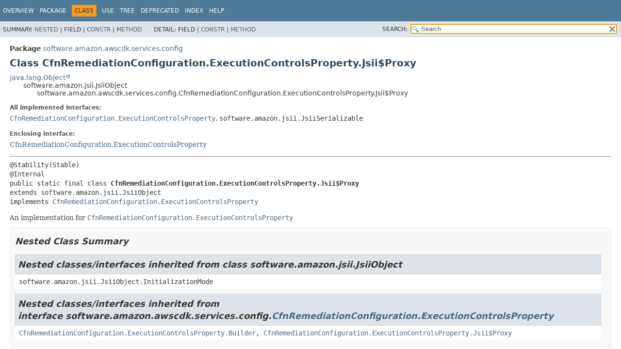

--- FILE ---
content_type: text/html
request_url: https://docs.aws.amazon.com/cdk/api/v1/java/software/amazon/awscdk/services/config/CfnRemediationConfiguration.ExecutionControlsProperty.Jsii$Proxy.html
body_size: 3435
content:
<!DOCTYPE HTML>
<html lang="en">
<head>
<!-- Generated by javadoc (17) on Wed Nov 27 03:17:41 UTC 2024 -->
<title>CfnRemediationConfiguration.ExecutionControlsProperty.Jsii$Proxy (AWS CDK 1.204.0 API)</title>
<meta name="viewport" content="width=device-width, initial-scale=1">
<meta http-equiv="Content-Type" content="text/html; charset=UTF-8">
<meta name="dc.created" content="2024-11-27">
<meta name="description" content="declaration: package: software.amazon.awscdk.services.config, class: CfnRemediationConfiguration, interface: ExecutionControlsProperty, class: Jsii$Proxy">
<meta name="generator" content="javadoc/ClassWriterImpl">
<link rel="stylesheet" type="text/css" href="../../../../../stylesheet.css" title="Style">
<link rel="stylesheet" type="text/css" href="../../../../../script-dir/jquery-ui.min.css" title="Style">
<link rel="stylesheet" type="text/css" href="../../../../../jquery-ui.overrides.css" title="Style">
<script type="text/javascript" src="../../../../../script.js"></script>
<script type="text/javascript" src="../../../../../script-dir/jquery-3.7.1.min.js"></script>
<script type="text/javascript" src="../../../../../script-dir/jquery-ui.min.js"></script>
<meta name="robots" content="noindex"></head>
<body class="class-declaration-page">
<script type="text/javascript">var evenRowColor = "even-row-color";
var oddRowColor = "odd-row-color";
var tableTab = "table-tab";
var activeTableTab = "active-table-tab";
var pathtoroot = "../../../../../";
loadScripts(document, 'script');</script>
<noscript>
<div>JavaScript is disabled on your browser.</div>
</noscript>
<div class="flex-box">
<header role="banner" class="flex-header">
<nav role="navigation">
<!-- ========= START OF TOP NAVBAR ======= -->
<div class="top-nav" id="navbar-top">
<div class="skip-nav"><a href="#skip-navbar-top" title="Skip navigation links">Skip navigation links</a></div>
<div class="about-language"><meta name="guide-name" content="API Reference"> <meta name="service-name" content="AWS Cloud Development Kit (AWS CDK)"> <script type="text/javascript" src="/assets/js/awsdocs-boot.js"></script></div>
<ul id="navbar-top-firstrow" class="nav-list" title="Navigation">
<li><a href="../../../../../index.html">Overview</a></li>
<li><a href="package-summary.html">Package</a></li>
<li class="nav-bar-cell1-rev">Class</li>
<li><a href="class-use/CfnRemediationConfiguration.ExecutionControlsProperty.Jsii$Proxy.html">Use</a></li>
<li><a href="package-tree.html">Tree</a></li>
<li><a href="../../../../../deprecated-list.html">Deprecated</a></li>
<li><a href="../../../../../index-all.html">Index</a></li>
<li><a href="../../../../../help-doc.html#class">Help</a></li>
</ul>
</div>
<div class="sub-nav">
<div>
<ul class="sub-nav-list">
<li>Summary:&nbsp;</li>
<li><a href="#nested-class-summary">Nested</a>&nbsp;|&nbsp;</li>
<li>Field&nbsp;|&nbsp;</li>
<li><a href="#constructor-summary">Constr</a>&nbsp;|&nbsp;</li>
<li><a href="#method-summary">Method</a></li>
</ul>
<ul class="sub-nav-list">
<li>Detail:&nbsp;</li>
<li>Field&nbsp;|&nbsp;</li>
<li><a href="#constructor-detail">Constr</a>&nbsp;|&nbsp;</li>
<li><a href="#method-detail">Method</a></li>
</ul>
</div>
<div class="nav-list-search"><label for="search-input">SEARCH:</label>
<input type="text" id="search-input" value="search" disabled="disabled">
<input type="reset" id="reset-button" value="reset" disabled="disabled">
</div>
</div>
<!-- ========= END OF TOP NAVBAR ========= -->
<span class="skip-nav" id="skip-navbar-top"></span></nav>
</header>
<div class="flex-content">
<main role="main">
<!-- ======== START OF CLASS DATA ======== -->
<div class="header">
<div class="sub-title"><span class="package-label-in-type">Package</span>&nbsp;<a href="package-summary.html">software.amazon.awscdk.services.config</a></div>
<h1 title="Class CfnRemediationConfiguration.ExecutionControlsProperty.Jsii$Proxy" class="title">Class CfnRemediationConfiguration.ExecutionControlsProperty.Jsii$Proxy</h1>
</div>
<div class="inheritance" title="Inheritance Tree"><a href="https://docs.oracle.com/javase/8/docs/api/java/lang/Object.html" title="class or interface in java.lang" class="external-link">java.lang.Object</a>
<div class="inheritance">software.amazon.jsii.JsiiObject
<div class="inheritance">software.amazon.awscdk.services.config.CfnRemediationConfiguration.ExecutionControlsProperty.Jsii$Proxy</div>
</div>
</div>
<section class="class-description" id="class-description">
<dl class="notes">
<dt>All Implemented Interfaces:</dt>
<dd><code><a href="CfnRemediationConfiguration.ExecutionControlsProperty.html" title="interface in software.amazon.awscdk.services.config">CfnRemediationConfiguration.ExecutionControlsProperty</a></code>, <code>software.amazon.jsii.JsiiSerializable</code></dd>
</dl>
<dl class="notes">
<dt>Enclosing interface:</dt>
<dd><a href="CfnRemediationConfiguration.ExecutionControlsProperty.html" title="interface in software.amazon.awscdk.services.config">CfnRemediationConfiguration.ExecutionControlsProperty</a></dd>
</dl>
<hr>
<div class="type-signature"><span class="annotations">@Stability(Stable)
@Internal
</span><span class="modifiers">public static final class </span><span class="element-name type-name-label">CfnRemediationConfiguration.ExecutionControlsProperty.Jsii$Proxy</span>
<span class="extends-implements">extends software.amazon.jsii.JsiiObject
implements <a href="CfnRemediationConfiguration.ExecutionControlsProperty.html" title="interface in software.amazon.awscdk.services.config">CfnRemediationConfiguration.ExecutionControlsProperty</a></span></div>
<div class="block">An implementation for <a href="CfnRemediationConfiguration.ExecutionControlsProperty.html" title="interface in software.amazon.awscdk.services.config"><code>CfnRemediationConfiguration.ExecutionControlsProperty</code></a></div>
</section>
<section class="summary">
<ul class="summary-list">
<!-- ======== NESTED CLASS SUMMARY ======== -->
<li>
<section class="nested-class-summary" id="nested-class-summary">
<h2>Nested Class Summary</h2>
<div class="inherited-list">
<h2 id="nested-classes-inherited-from-class-software.amazon.jsii.JsiiObject">Nested classes/interfaces inherited from class&nbsp;software.amazon.jsii.JsiiObject</h2>
<code>software.amazon.jsii.JsiiObject.InitializationMode</code></div>
<div class="inherited-list">
<h2 id="nested-classes-inherited-from-class-software.amazon.awscdk.services.config.CfnRemediationConfiguration.ExecutionControlsProperty">Nested classes/interfaces inherited from interface&nbsp;software.amazon.awscdk.services.config.<a href="CfnRemediationConfiguration.ExecutionControlsProperty.html" title="interface in software.amazon.awscdk.services.config">CfnRemediationConfiguration.ExecutionControlsProperty</a></h2>
<code><a href="CfnRemediationConfiguration.ExecutionControlsProperty.Builder.html" title="class in software.amazon.awscdk.services.config">CfnRemediationConfiguration.ExecutionControlsProperty.Builder</a>, <a href="CfnRemediationConfiguration.ExecutionControlsProperty.Jsii$Proxy.html" title="class in software.amazon.awscdk.services.config">CfnRemediationConfiguration.ExecutionControlsProperty.Jsii$Proxy</a></code></div>
</section>
</li>
<!-- ======== CONSTRUCTOR SUMMARY ======== -->
<li>
<section class="constructor-summary" id="constructor-summary">
<h2>Constructor Summary</h2>
<div class="caption"><span>Constructors</span></div>
<div class="summary-table three-column-summary">
<div class="table-header col-first">Modifier</div>
<div class="table-header col-second">Constructor</div>
<div class="table-header col-last">Description</div>
<div class="col-first even-row-color"><code>protected </code></div>
<div class="col-constructor-name even-row-color"><code><a href="#%3Cinit%3E(software.amazon.awscdk.services.config.CfnRemediationConfiguration.ExecutionControlsProperty.Builder)" class="member-name-link">Jsii$Proxy</a><wbr>(<a href="CfnRemediationConfiguration.ExecutionControlsProperty.Builder.html" title="class in software.amazon.awscdk.services.config">CfnRemediationConfiguration.ExecutionControlsProperty.Builder</a>&nbsp;builder)</code></div>
<div class="col-last even-row-color">
<div class="block">Constructor that initializes the object based on literal property values passed by the <a href="CfnRemediationConfiguration.ExecutionControlsProperty.Builder.html" title="class in software.amazon.awscdk.services.config"><code>CfnRemediationConfiguration.ExecutionControlsProperty.Builder</code></a>.</div>
</div>
<div class="col-first odd-row-color"><code>protected </code></div>
<div class="col-constructor-name odd-row-color"><code><a href="#%3Cinit%3E(software.amazon.jsii.JsiiObjectRef)" class="member-name-link">Jsii$Proxy</a><wbr>(software.amazon.jsii.JsiiObjectRef&nbsp;objRef)</code></div>
<div class="col-last odd-row-color">
<div class="block">Constructor that initializes the object based on values retrieved from the JsiiObject.</div>
</div>
</div>
</section>
</li>
<!-- ========== METHOD SUMMARY =========== -->
<li>
<section class="method-summary" id="method-summary">
<h2>Method Summary</h2>
<div id="method-summary-table">
<div class="table-tabs" role="tablist" aria-orientation="horizontal"><button id="method-summary-table-tab0" role="tab" aria-selected="true" aria-controls="method-summary-table.tabpanel" tabindex="0" onkeydown="switchTab(event)" onclick="show('method-summary-table', 'method-summary-table', 3)" class="active-table-tab">All Methods</button><button id="method-summary-table-tab2" role="tab" aria-selected="false" aria-controls="method-summary-table.tabpanel" tabindex="-1" onkeydown="switchTab(event)" onclick="show('method-summary-table', 'method-summary-table-tab2', 3)" class="table-tab">Instance Methods</button><button id="method-summary-table-tab4" role="tab" aria-selected="false" aria-controls="method-summary-table.tabpanel" tabindex="-1" onkeydown="switchTab(event)" onclick="show('method-summary-table', 'method-summary-table-tab4', 3)" class="table-tab">Concrete Methods</button></div>
<div id="method-summary-table.tabpanel" role="tabpanel" aria-labelledby="method-summary-table-tab0">
<div class="summary-table three-column-summary">
<div class="table-header col-first">Modifier and Type</div>
<div class="table-header col-second">Method</div>
<div class="table-header col-last">Description</div>
<div class="col-first even-row-color method-summary-table method-summary-table-tab2 method-summary-table-tab4"><code>com.fasterxml.jackson.databind.JsonNode</code></div>
<div class="col-second even-row-color method-summary-table method-summary-table-tab2 method-summary-table-tab4"><code><a href="#$jsii$toJson()" class="member-name-link">$jsii$toJson</a>()</code></div>
<div class="col-last even-row-color method-summary-table method-summary-table-tab2 method-summary-table-tab4">&nbsp;</div>
<div class="col-first odd-row-color method-summary-table method-summary-table-tab2 method-summary-table-tab4"><code>final boolean</code></div>
<div class="col-second odd-row-color method-summary-table method-summary-table-tab2 method-summary-table-tab4"><code><a href="#equals(java.lang.Object)" class="member-name-link">equals</a><wbr>(<a href="https://docs.oracle.com/javase/8/docs/api/java/lang/Object.html" title="class or interface in java.lang" class="external-link">Object</a>&nbsp;o)</code></div>
<div class="col-last odd-row-color method-summary-table method-summary-table-tab2 method-summary-table-tab4">&nbsp;</div>
<div class="col-first even-row-color method-summary-table method-summary-table-tab2 method-summary-table-tab4"><code>final <a href="https://docs.oracle.com/javase/8/docs/api/java/lang/Object.html" title="class or interface in java.lang" class="external-link">Object</a></code></div>
<div class="col-second even-row-color method-summary-table method-summary-table-tab2 method-summary-table-tab4"><code><a href="#getSsmControls()" class="member-name-link">getSsmControls</a>()</code></div>
<div class="col-last even-row-color method-summary-table method-summary-table-tab2 method-summary-table-tab4">
<div class="block">A SsmControls object.</div>
</div>
<div class="col-first odd-row-color method-summary-table method-summary-table-tab2 method-summary-table-tab4"><code>final int</code></div>
<div class="col-second odd-row-color method-summary-table method-summary-table-tab2 method-summary-table-tab4"><code><a href="#hashCode()" class="member-name-link">hashCode</a>()</code></div>
<div class="col-last odd-row-color method-summary-table method-summary-table-tab2 method-summary-table-tab4">&nbsp;</div>
</div>
</div>
</div>
<div class="inherited-list">
<h3 id="methods-inherited-from-class-software.amazon.jsii.JsiiObject">Methods inherited from class&nbsp;software.amazon.jsii.JsiiObject</h3>
<code>jsiiAsyncCall, jsiiAsyncCall, jsiiCall, jsiiCall, jsiiGet, jsiiGet, jsiiSet, jsiiStaticCall, jsiiStaticCall, jsiiStaticGet, jsiiStaticGet, jsiiStaticSet, jsiiStaticSet</code></div>
<div class="inherited-list">
<h3 id="methods-inherited-from-class-java.lang.Object">Methods inherited from class&nbsp;java.lang.<a href="https://docs.oracle.com/javase/8/docs/api/java/lang/Object.html" title="class or interface in java.lang" class="external-link">Object</a></h3>
<code><a href="https://docs.oracle.com/javase/8/docs/api/java/lang/Object.html#clone--" title="class or interface in java.lang" class="external-link">clone</a>, <a href="https://docs.oracle.com/javase/8/docs/api/java/lang/Object.html#finalize--" title="class or interface in java.lang" class="external-link">finalize</a>, <a href="https://docs.oracle.com/javase/8/docs/api/java/lang/Object.html#getClass--" title="class or interface in java.lang" class="external-link">getClass</a>, <a href="https://docs.oracle.com/javase/8/docs/api/java/lang/Object.html#notify--" title="class or interface in java.lang" class="external-link">notify</a>, <a href="https://docs.oracle.com/javase/8/docs/api/java/lang/Object.html#notifyAll--" title="class or interface in java.lang" class="external-link">notifyAll</a>, <a href="https://docs.oracle.com/javase/8/docs/api/java/lang/Object.html#toString--" title="class or interface in java.lang" class="external-link">toString</a>, <a href="https://docs.oracle.com/javase/8/docs/api/java/lang/Object.html#wait--" title="class or interface in java.lang" class="external-link">wait</a>, <a href="https://docs.oracle.com/javase/8/docs/api/java/lang/Object.html#wait-long-" title="class or interface in java.lang" class="external-link">wait</a>, <a href="https://docs.oracle.com/javase/8/docs/api/java/lang/Object.html#wait-long-int-" title="class or interface in java.lang" class="external-link">wait</a></code></div>
</section>
</li>
</ul>
</section>
<section class="details">
<ul class="details-list">
<!-- ========= CONSTRUCTOR DETAIL ======== -->
<li>
<section class="constructor-details" id="constructor-detail">
<h2>Constructor Details</h2>
<ul class="member-list">
<li>
<section class="detail" id="&lt;init&gt;(software.amazon.jsii.JsiiObjectRef)">
<h3>Jsii$Proxy</h3>
<div class="member-signature"><span class="modifiers">protected</span>&nbsp;<span class="element-name">Jsii$Proxy</span><wbr><span class="parameters">(software.amazon.jsii.JsiiObjectRef&nbsp;objRef)</span></div>
<div class="block">Constructor that initializes the object based on values retrieved from the JsiiObject.</div>
<dl class="notes">
<dt>Parameters:</dt>
<dd><code>objRef</code> - Reference to the JSII managed object.</dd>
</dl>
</section>
</li>
<li>
<section class="detail" id="&lt;init&gt;(software.amazon.awscdk.services.config.CfnRemediationConfiguration.ExecutionControlsProperty.Builder)">
<h3>Jsii$Proxy</h3>
<div class="member-signature"><span class="modifiers">protected</span>&nbsp;<span class="element-name">Jsii$Proxy</span><wbr><span class="parameters">(<a href="CfnRemediationConfiguration.ExecutionControlsProperty.Builder.html" title="class in software.amazon.awscdk.services.config">CfnRemediationConfiguration.ExecutionControlsProperty.Builder</a>&nbsp;builder)</span></div>
<div class="block">Constructor that initializes the object based on literal property values passed by the <a href="CfnRemediationConfiguration.ExecutionControlsProperty.Builder.html" title="class in software.amazon.awscdk.services.config"><code>CfnRemediationConfiguration.ExecutionControlsProperty.Builder</code></a>.</div>
</section>
</li>
</ul>
</section>
</li>
<!-- ============ METHOD DETAIL ========== -->
<li>
<section class="method-details" id="method-detail">
<h2>Method Details</h2>
<ul class="member-list">
<li>
<section class="detail" id="getSsmControls()">
<h3>getSsmControls</h3>
<div class="member-signature"><span class="modifiers">public final</span>&nbsp;<span class="return-type"><a href="https://docs.oracle.com/javase/8/docs/api/java/lang/Object.html" title="class or interface in java.lang" class="external-link">Object</a></span>&nbsp;<span class="element-name">getSsmControls</span>()</div>
<div class="block"><span class="descfrm-type-label">Description copied from interface:&nbsp;<code><a href="CfnRemediationConfiguration.ExecutionControlsProperty.html#getSsmControls()">CfnRemediationConfiguration.ExecutionControlsProperty</a></code></span></div>
<div class="block">A SsmControls object.</div>
<dl class="notes">
<dt>Specified by:</dt>
<dd><code><a href="CfnRemediationConfiguration.ExecutionControlsProperty.html#getSsmControls()">getSsmControls</a></code>&nbsp;in interface&nbsp;<code><a href="CfnRemediationConfiguration.ExecutionControlsProperty.html" title="interface in software.amazon.awscdk.services.config">CfnRemediationConfiguration.ExecutionControlsProperty</a></code></dd>
</dl>
</section>
</li>
<li>
<section class="detail" id="$jsii$toJson()">
<h3>$jsii$toJson</h3>
<div class="member-signature"><span class="annotations">@Internal
</span><span class="modifiers">public</span>&nbsp;<span class="return-type">com.fasterxml.jackson.databind.JsonNode</span>&nbsp;<span class="element-name">$jsii$toJson</span>()</div>
<dl class="notes">
<dt>Specified by:</dt>
<dd><code>$jsii$toJson</code>&nbsp;in interface&nbsp;<code>software.amazon.jsii.JsiiSerializable</code></dd>
</dl>
</section>
</li>
<li>
<section class="detail" id="equals(java.lang.Object)">
<h3>equals</h3>
<div class="member-signature"><span class="modifiers">public final</span>&nbsp;<span class="return-type">boolean</span>&nbsp;<span class="element-name">equals</span><wbr><span class="parameters">(<a href="https://docs.oracle.com/javase/8/docs/api/java/lang/Object.html" title="class or interface in java.lang" class="external-link">Object</a>&nbsp;o)</span></div>
<dl class="notes">
<dt>Overrides:</dt>
<dd><code><a href="https://docs.oracle.com/javase/8/docs/api/java/lang/Object.html#equals-java.lang.Object-" title="class or interface in java.lang" class="external-link">equals</a></code>&nbsp;in class&nbsp;<code><a href="https://docs.oracle.com/javase/8/docs/api/java/lang/Object.html" title="class or interface in java.lang" class="external-link">Object</a></code></dd>
</dl>
</section>
</li>
<li>
<section class="detail" id="hashCode()">
<h3>hashCode</h3>
<div class="member-signature"><span class="modifiers">public final</span>&nbsp;<span class="return-type">int</span>&nbsp;<span class="element-name">hashCode</span>()</div>
<dl class="notes">
<dt>Overrides:</dt>
<dd><code><a href="https://docs.oracle.com/javase/8/docs/api/java/lang/Object.html#hashCode--" title="class or interface in java.lang" class="external-link">hashCode</a></code>&nbsp;in class&nbsp;<code><a href="https://docs.oracle.com/javase/8/docs/api/java/lang/Object.html" title="class or interface in java.lang" class="external-link">Object</a></code></dd>
</dl>
</section>
</li>
</ul>
</section>
</li>
</ul>
</section>
<!-- ========= END OF CLASS DATA ========= -->
</main>
<footer role="contentinfo">
<hr>
<p class="legal-copy"><small>Copyright &#169; 2024. All rights reserved.</small></p>
</footer>
</div>
</div>
</body>
</html>
